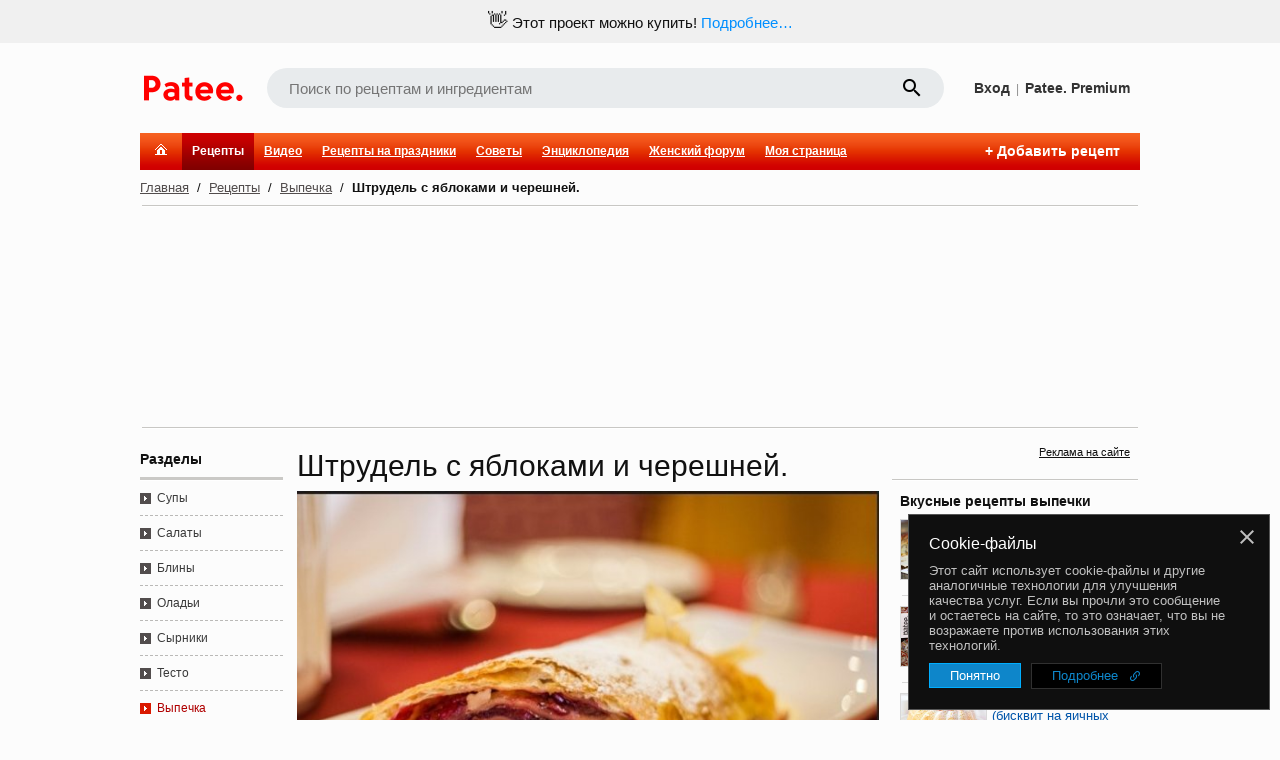

--- FILE ---
content_type: text/html; charset=utf-8
request_url: https://www.google.com/recaptcha/enterprise/anchor?ar=1&k=6LckmIUaAAAAACLx0ROb2PcgPDHPaHoHgHzCjbnB&co=aHR0cHM6Ly93d3cucGF0ZWUucnU6NDQz&hl=en&v=7gg7H51Q-naNfhmCP3_R47ho&size=invisible&anchor-ms=20000&execute-ms=30000&cb=tsj9wnt10c1y
body_size: 48399
content:
<!DOCTYPE HTML><html dir="ltr" lang="en"><head><meta http-equiv="Content-Type" content="text/html; charset=UTF-8">
<meta http-equiv="X-UA-Compatible" content="IE=edge">
<title>reCAPTCHA</title>
<style type="text/css">
/* cyrillic-ext */
@font-face {
  font-family: 'Roboto';
  font-style: normal;
  font-weight: 400;
  font-stretch: 100%;
  src: url(//fonts.gstatic.com/s/roboto/v48/KFO7CnqEu92Fr1ME7kSn66aGLdTylUAMa3GUBHMdazTgWw.woff2) format('woff2');
  unicode-range: U+0460-052F, U+1C80-1C8A, U+20B4, U+2DE0-2DFF, U+A640-A69F, U+FE2E-FE2F;
}
/* cyrillic */
@font-face {
  font-family: 'Roboto';
  font-style: normal;
  font-weight: 400;
  font-stretch: 100%;
  src: url(//fonts.gstatic.com/s/roboto/v48/KFO7CnqEu92Fr1ME7kSn66aGLdTylUAMa3iUBHMdazTgWw.woff2) format('woff2');
  unicode-range: U+0301, U+0400-045F, U+0490-0491, U+04B0-04B1, U+2116;
}
/* greek-ext */
@font-face {
  font-family: 'Roboto';
  font-style: normal;
  font-weight: 400;
  font-stretch: 100%;
  src: url(//fonts.gstatic.com/s/roboto/v48/KFO7CnqEu92Fr1ME7kSn66aGLdTylUAMa3CUBHMdazTgWw.woff2) format('woff2');
  unicode-range: U+1F00-1FFF;
}
/* greek */
@font-face {
  font-family: 'Roboto';
  font-style: normal;
  font-weight: 400;
  font-stretch: 100%;
  src: url(//fonts.gstatic.com/s/roboto/v48/KFO7CnqEu92Fr1ME7kSn66aGLdTylUAMa3-UBHMdazTgWw.woff2) format('woff2');
  unicode-range: U+0370-0377, U+037A-037F, U+0384-038A, U+038C, U+038E-03A1, U+03A3-03FF;
}
/* math */
@font-face {
  font-family: 'Roboto';
  font-style: normal;
  font-weight: 400;
  font-stretch: 100%;
  src: url(//fonts.gstatic.com/s/roboto/v48/KFO7CnqEu92Fr1ME7kSn66aGLdTylUAMawCUBHMdazTgWw.woff2) format('woff2');
  unicode-range: U+0302-0303, U+0305, U+0307-0308, U+0310, U+0312, U+0315, U+031A, U+0326-0327, U+032C, U+032F-0330, U+0332-0333, U+0338, U+033A, U+0346, U+034D, U+0391-03A1, U+03A3-03A9, U+03B1-03C9, U+03D1, U+03D5-03D6, U+03F0-03F1, U+03F4-03F5, U+2016-2017, U+2034-2038, U+203C, U+2040, U+2043, U+2047, U+2050, U+2057, U+205F, U+2070-2071, U+2074-208E, U+2090-209C, U+20D0-20DC, U+20E1, U+20E5-20EF, U+2100-2112, U+2114-2115, U+2117-2121, U+2123-214F, U+2190, U+2192, U+2194-21AE, U+21B0-21E5, U+21F1-21F2, U+21F4-2211, U+2213-2214, U+2216-22FF, U+2308-230B, U+2310, U+2319, U+231C-2321, U+2336-237A, U+237C, U+2395, U+239B-23B7, U+23D0, U+23DC-23E1, U+2474-2475, U+25AF, U+25B3, U+25B7, U+25BD, U+25C1, U+25CA, U+25CC, U+25FB, U+266D-266F, U+27C0-27FF, U+2900-2AFF, U+2B0E-2B11, U+2B30-2B4C, U+2BFE, U+3030, U+FF5B, U+FF5D, U+1D400-1D7FF, U+1EE00-1EEFF;
}
/* symbols */
@font-face {
  font-family: 'Roboto';
  font-style: normal;
  font-weight: 400;
  font-stretch: 100%;
  src: url(//fonts.gstatic.com/s/roboto/v48/KFO7CnqEu92Fr1ME7kSn66aGLdTylUAMaxKUBHMdazTgWw.woff2) format('woff2');
  unicode-range: U+0001-000C, U+000E-001F, U+007F-009F, U+20DD-20E0, U+20E2-20E4, U+2150-218F, U+2190, U+2192, U+2194-2199, U+21AF, U+21E6-21F0, U+21F3, U+2218-2219, U+2299, U+22C4-22C6, U+2300-243F, U+2440-244A, U+2460-24FF, U+25A0-27BF, U+2800-28FF, U+2921-2922, U+2981, U+29BF, U+29EB, U+2B00-2BFF, U+4DC0-4DFF, U+FFF9-FFFB, U+10140-1018E, U+10190-1019C, U+101A0, U+101D0-101FD, U+102E0-102FB, U+10E60-10E7E, U+1D2C0-1D2D3, U+1D2E0-1D37F, U+1F000-1F0FF, U+1F100-1F1AD, U+1F1E6-1F1FF, U+1F30D-1F30F, U+1F315, U+1F31C, U+1F31E, U+1F320-1F32C, U+1F336, U+1F378, U+1F37D, U+1F382, U+1F393-1F39F, U+1F3A7-1F3A8, U+1F3AC-1F3AF, U+1F3C2, U+1F3C4-1F3C6, U+1F3CA-1F3CE, U+1F3D4-1F3E0, U+1F3ED, U+1F3F1-1F3F3, U+1F3F5-1F3F7, U+1F408, U+1F415, U+1F41F, U+1F426, U+1F43F, U+1F441-1F442, U+1F444, U+1F446-1F449, U+1F44C-1F44E, U+1F453, U+1F46A, U+1F47D, U+1F4A3, U+1F4B0, U+1F4B3, U+1F4B9, U+1F4BB, U+1F4BF, U+1F4C8-1F4CB, U+1F4D6, U+1F4DA, U+1F4DF, U+1F4E3-1F4E6, U+1F4EA-1F4ED, U+1F4F7, U+1F4F9-1F4FB, U+1F4FD-1F4FE, U+1F503, U+1F507-1F50B, U+1F50D, U+1F512-1F513, U+1F53E-1F54A, U+1F54F-1F5FA, U+1F610, U+1F650-1F67F, U+1F687, U+1F68D, U+1F691, U+1F694, U+1F698, U+1F6AD, U+1F6B2, U+1F6B9-1F6BA, U+1F6BC, U+1F6C6-1F6CF, U+1F6D3-1F6D7, U+1F6E0-1F6EA, U+1F6F0-1F6F3, U+1F6F7-1F6FC, U+1F700-1F7FF, U+1F800-1F80B, U+1F810-1F847, U+1F850-1F859, U+1F860-1F887, U+1F890-1F8AD, U+1F8B0-1F8BB, U+1F8C0-1F8C1, U+1F900-1F90B, U+1F93B, U+1F946, U+1F984, U+1F996, U+1F9E9, U+1FA00-1FA6F, U+1FA70-1FA7C, U+1FA80-1FA89, U+1FA8F-1FAC6, U+1FACE-1FADC, U+1FADF-1FAE9, U+1FAF0-1FAF8, U+1FB00-1FBFF;
}
/* vietnamese */
@font-face {
  font-family: 'Roboto';
  font-style: normal;
  font-weight: 400;
  font-stretch: 100%;
  src: url(//fonts.gstatic.com/s/roboto/v48/KFO7CnqEu92Fr1ME7kSn66aGLdTylUAMa3OUBHMdazTgWw.woff2) format('woff2');
  unicode-range: U+0102-0103, U+0110-0111, U+0128-0129, U+0168-0169, U+01A0-01A1, U+01AF-01B0, U+0300-0301, U+0303-0304, U+0308-0309, U+0323, U+0329, U+1EA0-1EF9, U+20AB;
}
/* latin-ext */
@font-face {
  font-family: 'Roboto';
  font-style: normal;
  font-weight: 400;
  font-stretch: 100%;
  src: url(//fonts.gstatic.com/s/roboto/v48/KFO7CnqEu92Fr1ME7kSn66aGLdTylUAMa3KUBHMdazTgWw.woff2) format('woff2');
  unicode-range: U+0100-02BA, U+02BD-02C5, U+02C7-02CC, U+02CE-02D7, U+02DD-02FF, U+0304, U+0308, U+0329, U+1D00-1DBF, U+1E00-1E9F, U+1EF2-1EFF, U+2020, U+20A0-20AB, U+20AD-20C0, U+2113, U+2C60-2C7F, U+A720-A7FF;
}
/* latin */
@font-face {
  font-family: 'Roboto';
  font-style: normal;
  font-weight: 400;
  font-stretch: 100%;
  src: url(//fonts.gstatic.com/s/roboto/v48/KFO7CnqEu92Fr1ME7kSn66aGLdTylUAMa3yUBHMdazQ.woff2) format('woff2');
  unicode-range: U+0000-00FF, U+0131, U+0152-0153, U+02BB-02BC, U+02C6, U+02DA, U+02DC, U+0304, U+0308, U+0329, U+2000-206F, U+20AC, U+2122, U+2191, U+2193, U+2212, U+2215, U+FEFF, U+FFFD;
}
/* cyrillic-ext */
@font-face {
  font-family: 'Roboto';
  font-style: normal;
  font-weight: 500;
  font-stretch: 100%;
  src: url(//fonts.gstatic.com/s/roboto/v48/KFO7CnqEu92Fr1ME7kSn66aGLdTylUAMa3GUBHMdazTgWw.woff2) format('woff2');
  unicode-range: U+0460-052F, U+1C80-1C8A, U+20B4, U+2DE0-2DFF, U+A640-A69F, U+FE2E-FE2F;
}
/* cyrillic */
@font-face {
  font-family: 'Roboto';
  font-style: normal;
  font-weight: 500;
  font-stretch: 100%;
  src: url(//fonts.gstatic.com/s/roboto/v48/KFO7CnqEu92Fr1ME7kSn66aGLdTylUAMa3iUBHMdazTgWw.woff2) format('woff2');
  unicode-range: U+0301, U+0400-045F, U+0490-0491, U+04B0-04B1, U+2116;
}
/* greek-ext */
@font-face {
  font-family: 'Roboto';
  font-style: normal;
  font-weight: 500;
  font-stretch: 100%;
  src: url(//fonts.gstatic.com/s/roboto/v48/KFO7CnqEu92Fr1ME7kSn66aGLdTylUAMa3CUBHMdazTgWw.woff2) format('woff2');
  unicode-range: U+1F00-1FFF;
}
/* greek */
@font-face {
  font-family: 'Roboto';
  font-style: normal;
  font-weight: 500;
  font-stretch: 100%;
  src: url(//fonts.gstatic.com/s/roboto/v48/KFO7CnqEu92Fr1ME7kSn66aGLdTylUAMa3-UBHMdazTgWw.woff2) format('woff2');
  unicode-range: U+0370-0377, U+037A-037F, U+0384-038A, U+038C, U+038E-03A1, U+03A3-03FF;
}
/* math */
@font-face {
  font-family: 'Roboto';
  font-style: normal;
  font-weight: 500;
  font-stretch: 100%;
  src: url(//fonts.gstatic.com/s/roboto/v48/KFO7CnqEu92Fr1ME7kSn66aGLdTylUAMawCUBHMdazTgWw.woff2) format('woff2');
  unicode-range: U+0302-0303, U+0305, U+0307-0308, U+0310, U+0312, U+0315, U+031A, U+0326-0327, U+032C, U+032F-0330, U+0332-0333, U+0338, U+033A, U+0346, U+034D, U+0391-03A1, U+03A3-03A9, U+03B1-03C9, U+03D1, U+03D5-03D6, U+03F0-03F1, U+03F4-03F5, U+2016-2017, U+2034-2038, U+203C, U+2040, U+2043, U+2047, U+2050, U+2057, U+205F, U+2070-2071, U+2074-208E, U+2090-209C, U+20D0-20DC, U+20E1, U+20E5-20EF, U+2100-2112, U+2114-2115, U+2117-2121, U+2123-214F, U+2190, U+2192, U+2194-21AE, U+21B0-21E5, U+21F1-21F2, U+21F4-2211, U+2213-2214, U+2216-22FF, U+2308-230B, U+2310, U+2319, U+231C-2321, U+2336-237A, U+237C, U+2395, U+239B-23B7, U+23D0, U+23DC-23E1, U+2474-2475, U+25AF, U+25B3, U+25B7, U+25BD, U+25C1, U+25CA, U+25CC, U+25FB, U+266D-266F, U+27C0-27FF, U+2900-2AFF, U+2B0E-2B11, U+2B30-2B4C, U+2BFE, U+3030, U+FF5B, U+FF5D, U+1D400-1D7FF, U+1EE00-1EEFF;
}
/* symbols */
@font-face {
  font-family: 'Roboto';
  font-style: normal;
  font-weight: 500;
  font-stretch: 100%;
  src: url(//fonts.gstatic.com/s/roboto/v48/KFO7CnqEu92Fr1ME7kSn66aGLdTylUAMaxKUBHMdazTgWw.woff2) format('woff2');
  unicode-range: U+0001-000C, U+000E-001F, U+007F-009F, U+20DD-20E0, U+20E2-20E4, U+2150-218F, U+2190, U+2192, U+2194-2199, U+21AF, U+21E6-21F0, U+21F3, U+2218-2219, U+2299, U+22C4-22C6, U+2300-243F, U+2440-244A, U+2460-24FF, U+25A0-27BF, U+2800-28FF, U+2921-2922, U+2981, U+29BF, U+29EB, U+2B00-2BFF, U+4DC0-4DFF, U+FFF9-FFFB, U+10140-1018E, U+10190-1019C, U+101A0, U+101D0-101FD, U+102E0-102FB, U+10E60-10E7E, U+1D2C0-1D2D3, U+1D2E0-1D37F, U+1F000-1F0FF, U+1F100-1F1AD, U+1F1E6-1F1FF, U+1F30D-1F30F, U+1F315, U+1F31C, U+1F31E, U+1F320-1F32C, U+1F336, U+1F378, U+1F37D, U+1F382, U+1F393-1F39F, U+1F3A7-1F3A8, U+1F3AC-1F3AF, U+1F3C2, U+1F3C4-1F3C6, U+1F3CA-1F3CE, U+1F3D4-1F3E0, U+1F3ED, U+1F3F1-1F3F3, U+1F3F5-1F3F7, U+1F408, U+1F415, U+1F41F, U+1F426, U+1F43F, U+1F441-1F442, U+1F444, U+1F446-1F449, U+1F44C-1F44E, U+1F453, U+1F46A, U+1F47D, U+1F4A3, U+1F4B0, U+1F4B3, U+1F4B9, U+1F4BB, U+1F4BF, U+1F4C8-1F4CB, U+1F4D6, U+1F4DA, U+1F4DF, U+1F4E3-1F4E6, U+1F4EA-1F4ED, U+1F4F7, U+1F4F9-1F4FB, U+1F4FD-1F4FE, U+1F503, U+1F507-1F50B, U+1F50D, U+1F512-1F513, U+1F53E-1F54A, U+1F54F-1F5FA, U+1F610, U+1F650-1F67F, U+1F687, U+1F68D, U+1F691, U+1F694, U+1F698, U+1F6AD, U+1F6B2, U+1F6B9-1F6BA, U+1F6BC, U+1F6C6-1F6CF, U+1F6D3-1F6D7, U+1F6E0-1F6EA, U+1F6F0-1F6F3, U+1F6F7-1F6FC, U+1F700-1F7FF, U+1F800-1F80B, U+1F810-1F847, U+1F850-1F859, U+1F860-1F887, U+1F890-1F8AD, U+1F8B0-1F8BB, U+1F8C0-1F8C1, U+1F900-1F90B, U+1F93B, U+1F946, U+1F984, U+1F996, U+1F9E9, U+1FA00-1FA6F, U+1FA70-1FA7C, U+1FA80-1FA89, U+1FA8F-1FAC6, U+1FACE-1FADC, U+1FADF-1FAE9, U+1FAF0-1FAF8, U+1FB00-1FBFF;
}
/* vietnamese */
@font-face {
  font-family: 'Roboto';
  font-style: normal;
  font-weight: 500;
  font-stretch: 100%;
  src: url(//fonts.gstatic.com/s/roboto/v48/KFO7CnqEu92Fr1ME7kSn66aGLdTylUAMa3OUBHMdazTgWw.woff2) format('woff2');
  unicode-range: U+0102-0103, U+0110-0111, U+0128-0129, U+0168-0169, U+01A0-01A1, U+01AF-01B0, U+0300-0301, U+0303-0304, U+0308-0309, U+0323, U+0329, U+1EA0-1EF9, U+20AB;
}
/* latin-ext */
@font-face {
  font-family: 'Roboto';
  font-style: normal;
  font-weight: 500;
  font-stretch: 100%;
  src: url(//fonts.gstatic.com/s/roboto/v48/KFO7CnqEu92Fr1ME7kSn66aGLdTylUAMa3KUBHMdazTgWw.woff2) format('woff2');
  unicode-range: U+0100-02BA, U+02BD-02C5, U+02C7-02CC, U+02CE-02D7, U+02DD-02FF, U+0304, U+0308, U+0329, U+1D00-1DBF, U+1E00-1E9F, U+1EF2-1EFF, U+2020, U+20A0-20AB, U+20AD-20C0, U+2113, U+2C60-2C7F, U+A720-A7FF;
}
/* latin */
@font-face {
  font-family: 'Roboto';
  font-style: normal;
  font-weight: 500;
  font-stretch: 100%;
  src: url(//fonts.gstatic.com/s/roboto/v48/KFO7CnqEu92Fr1ME7kSn66aGLdTylUAMa3yUBHMdazQ.woff2) format('woff2');
  unicode-range: U+0000-00FF, U+0131, U+0152-0153, U+02BB-02BC, U+02C6, U+02DA, U+02DC, U+0304, U+0308, U+0329, U+2000-206F, U+20AC, U+2122, U+2191, U+2193, U+2212, U+2215, U+FEFF, U+FFFD;
}
/* cyrillic-ext */
@font-face {
  font-family: 'Roboto';
  font-style: normal;
  font-weight: 900;
  font-stretch: 100%;
  src: url(//fonts.gstatic.com/s/roboto/v48/KFO7CnqEu92Fr1ME7kSn66aGLdTylUAMa3GUBHMdazTgWw.woff2) format('woff2');
  unicode-range: U+0460-052F, U+1C80-1C8A, U+20B4, U+2DE0-2DFF, U+A640-A69F, U+FE2E-FE2F;
}
/* cyrillic */
@font-face {
  font-family: 'Roboto';
  font-style: normal;
  font-weight: 900;
  font-stretch: 100%;
  src: url(//fonts.gstatic.com/s/roboto/v48/KFO7CnqEu92Fr1ME7kSn66aGLdTylUAMa3iUBHMdazTgWw.woff2) format('woff2');
  unicode-range: U+0301, U+0400-045F, U+0490-0491, U+04B0-04B1, U+2116;
}
/* greek-ext */
@font-face {
  font-family: 'Roboto';
  font-style: normal;
  font-weight: 900;
  font-stretch: 100%;
  src: url(//fonts.gstatic.com/s/roboto/v48/KFO7CnqEu92Fr1ME7kSn66aGLdTylUAMa3CUBHMdazTgWw.woff2) format('woff2');
  unicode-range: U+1F00-1FFF;
}
/* greek */
@font-face {
  font-family: 'Roboto';
  font-style: normal;
  font-weight: 900;
  font-stretch: 100%;
  src: url(//fonts.gstatic.com/s/roboto/v48/KFO7CnqEu92Fr1ME7kSn66aGLdTylUAMa3-UBHMdazTgWw.woff2) format('woff2');
  unicode-range: U+0370-0377, U+037A-037F, U+0384-038A, U+038C, U+038E-03A1, U+03A3-03FF;
}
/* math */
@font-face {
  font-family: 'Roboto';
  font-style: normal;
  font-weight: 900;
  font-stretch: 100%;
  src: url(//fonts.gstatic.com/s/roboto/v48/KFO7CnqEu92Fr1ME7kSn66aGLdTylUAMawCUBHMdazTgWw.woff2) format('woff2');
  unicode-range: U+0302-0303, U+0305, U+0307-0308, U+0310, U+0312, U+0315, U+031A, U+0326-0327, U+032C, U+032F-0330, U+0332-0333, U+0338, U+033A, U+0346, U+034D, U+0391-03A1, U+03A3-03A9, U+03B1-03C9, U+03D1, U+03D5-03D6, U+03F0-03F1, U+03F4-03F5, U+2016-2017, U+2034-2038, U+203C, U+2040, U+2043, U+2047, U+2050, U+2057, U+205F, U+2070-2071, U+2074-208E, U+2090-209C, U+20D0-20DC, U+20E1, U+20E5-20EF, U+2100-2112, U+2114-2115, U+2117-2121, U+2123-214F, U+2190, U+2192, U+2194-21AE, U+21B0-21E5, U+21F1-21F2, U+21F4-2211, U+2213-2214, U+2216-22FF, U+2308-230B, U+2310, U+2319, U+231C-2321, U+2336-237A, U+237C, U+2395, U+239B-23B7, U+23D0, U+23DC-23E1, U+2474-2475, U+25AF, U+25B3, U+25B7, U+25BD, U+25C1, U+25CA, U+25CC, U+25FB, U+266D-266F, U+27C0-27FF, U+2900-2AFF, U+2B0E-2B11, U+2B30-2B4C, U+2BFE, U+3030, U+FF5B, U+FF5D, U+1D400-1D7FF, U+1EE00-1EEFF;
}
/* symbols */
@font-face {
  font-family: 'Roboto';
  font-style: normal;
  font-weight: 900;
  font-stretch: 100%;
  src: url(//fonts.gstatic.com/s/roboto/v48/KFO7CnqEu92Fr1ME7kSn66aGLdTylUAMaxKUBHMdazTgWw.woff2) format('woff2');
  unicode-range: U+0001-000C, U+000E-001F, U+007F-009F, U+20DD-20E0, U+20E2-20E4, U+2150-218F, U+2190, U+2192, U+2194-2199, U+21AF, U+21E6-21F0, U+21F3, U+2218-2219, U+2299, U+22C4-22C6, U+2300-243F, U+2440-244A, U+2460-24FF, U+25A0-27BF, U+2800-28FF, U+2921-2922, U+2981, U+29BF, U+29EB, U+2B00-2BFF, U+4DC0-4DFF, U+FFF9-FFFB, U+10140-1018E, U+10190-1019C, U+101A0, U+101D0-101FD, U+102E0-102FB, U+10E60-10E7E, U+1D2C0-1D2D3, U+1D2E0-1D37F, U+1F000-1F0FF, U+1F100-1F1AD, U+1F1E6-1F1FF, U+1F30D-1F30F, U+1F315, U+1F31C, U+1F31E, U+1F320-1F32C, U+1F336, U+1F378, U+1F37D, U+1F382, U+1F393-1F39F, U+1F3A7-1F3A8, U+1F3AC-1F3AF, U+1F3C2, U+1F3C4-1F3C6, U+1F3CA-1F3CE, U+1F3D4-1F3E0, U+1F3ED, U+1F3F1-1F3F3, U+1F3F5-1F3F7, U+1F408, U+1F415, U+1F41F, U+1F426, U+1F43F, U+1F441-1F442, U+1F444, U+1F446-1F449, U+1F44C-1F44E, U+1F453, U+1F46A, U+1F47D, U+1F4A3, U+1F4B0, U+1F4B3, U+1F4B9, U+1F4BB, U+1F4BF, U+1F4C8-1F4CB, U+1F4D6, U+1F4DA, U+1F4DF, U+1F4E3-1F4E6, U+1F4EA-1F4ED, U+1F4F7, U+1F4F9-1F4FB, U+1F4FD-1F4FE, U+1F503, U+1F507-1F50B, U+1F50D, U+1F512-1F513, U+1F53E-1F54A, U+1F54F-1F5FA, U+1F610, U+1F650-1F67F, U+1F687, U+1F68D, U+1F691, U+1F694, U+1F698, U+1F6AD, U+1F6B2, U+1F6B9-1F6BA, U+1F6BC, U+1F6C6-1F6CF, U+1F6D3-1F6D7, U+1F6E0-1F6EA, U+1F6F0-1F6F3, U+1F6F7-1F6FC, U+1F700-1F7FF, U+1F800-1F80B, U+1F810-1F847, U+1F850-1F859, U+1F860-1F887, U+1F890-1F8AD, U+1F8B0-1F8BB, U+1F8C0-1F8C1, U+1F900-1F90B, U+1F93B, U+1F946, U+1F984, U+1F996, U+1F9E9, U+1FA00-1FA6F, U+1FA70-1FA7C, U+1FA80-1FA89, U+1FA8F-1FAC6, U+1FACE-1FADC, U+1FADF-1FAE9, U+1FAF0-1FAF8, U+1FB00-1FBFF;
}
/* vietnamese */
@font-face {
  font-family: 'Roboto';
  font-style: normal;
  font-weight: 900;
  font-stretch: 100%;
  src: url(//fonts.gstatic.com/s/roboto/v48/KFO7CnqEu92Fr1ME7kSn66aGLdTylUAMa3OUBHMdazTgWw.woff2) format('woff2');
  unicode-range: U+0102-0103, U+0110-0111, U+0128-0129, U+0168-0169, U+01A0-01A1, U+01AF-01B0, U+0300-0301, U+0303-0304, U+0308-0309, U+0323, U+0329, U+1EA0-1EF9, U+20AB;
}
/* latin-ext */
@font-face {
  font-family: 'Roboto';
  font-style: normal;
  font-weight: 900;
  font-stretch: 100%;
  src: url(//fonts.gstatic.com/s/roboto/v48/KFO7CnqEu92Fr1ME7kSn66aGLdTylUAMa3KUBHMdazTgWw.woff2) format('woff2');
  unicode-range: U+0100-02BA, U+02BD-02C5, U+02C7-02CC, U+02CE-02D7, U+02DD-02FF, U+0304, U+0308, U+0329, U+1D00-1DBF, U+1E00-1E9F, U+1EF2-1EFF, U+2020, U+20A0-20AB, U+20AD-20C0, U+2113, U+2C60-2C7F, U+A720-A7FF;
}
/* latin */
@font-face {
  font-family: 'Roboto';
  font-style: normal;
  font-weight: 900;
  font-stretch: 100%;
  src: url(//fonts.gstatic.com/s/roboto/v48/KFO7CnqEu92Fr1ME7kSn66aGLdTylUAMa3yUBHMdazQ.woff2) format('woff2');
  unicode-range: U+0000-00FF, U+0131, U+0152-0153, U+02BB-02BC, U+02C6, U+02DA, U+02DC, U+0304, U+0308, U+0329, U+2000-206F, U+20AC, U+2122, U+2191, U+2193, U+2212, U+2215, U+FEFF, U+FFFD;
}

</style>
<link rel="stylesheet" type="text/css" href="https://www.gstatic.com/recaptcha/releases/7gg7H51Q-naNfhmCP3_R47ho/styles__ltr.css">
<script nonce="yvyybJwJsFsNkbQdEYozOg" type="text/javascript">window['__recaptcha_api'] = 'https://www.google.com/recaptcha/enterprise/';</script>
<script type="text/javascript" src="https://www.gstatic.com/recaptcha/releases/7gg7H51Q-naNfhmCP3_R47ho/recaptcha__en.js" nonce="yvyybJwJsFsNkbQdEYozOg">
      
    </script></head>
<body><div id="rc-anchor-alert" class="rc-anchor-alert"></div>
<input type="hidden" id="recaptcha-token" value="[base64]">
<script type="text/javascript" nonce="yvyybJwJsFsNkbQdEYozOg">
      recaptcha.anchor.Main.init("[\x22ainput\x22,[\x22bgdata\x22,\x22\x22,\[base64]/[base64]/[base64]/[base64]/[base64]/[base64]/[base64]/[base64]/[base64]/[base64]\\u003d\x22,\[base64]\x22,\[base64]/DnUpFw4jCv8KfeWVFwprCmMKow5F1w4N9w7RQasOnwqzCjTzDmlfCkkVdw6TDokrDl8KtwrkEwrk/[base64]/CmzLCnQdmAMKDGUV2MzIuwpp6a8OMw6cYYcK/Yy4oamLDsTzClMKyFy3CrAQiLcKrJVHDgcOdJU7Dq8OJQcOwABguw5bDisOidQrCgMOqf2HDl1s1wpdLwrpjwr4+wp4jwp0le3zDsXPDuMODOScIMCXCgMKowrkHJUPCvcOcQB3CuRfDocKOI8K1GcK0CMO0w5NUwqvDm0zCkhzDkhg/[base64]/woDDtE3CmcOOEGrDuRLCuQPCkGpIYmcqXzklw5RiA8KdXcO7w45hZG/Co8O3w6vDkRXCkcO4UQtyMynDr8KvwooKw7QMwqDDtml1ZcK6HcKTeWnCvEcKwpbDnsOPwp81wrdLQMOXw55Kw459wrQzdMKcw47DjsKmAMOaJUTCpB1Mwo3CrCbDssKdw40fNsKQw6PCtyQfMFzDgx5gP2DDjVVbw6/CiMOhw556QBk/KMO/wqrDm8Ogf8K1w696wpZ2R8O0wopQZcKeM2ZgBm9DwqLCn8OywpbCmsOgLywEwoEeesOHRTXCjUDClcK0w4gPI0oWwq1lw5wuH8OMMsOjw5g2QShPdA3CpsO/bsOrUMKNOMO0w6cOwrgEwp7CuMKww4AJF17CpcKnw6c/G0DDjsOsw4jCs8ORw4Jrwod9QXXDoSHCkRPCp8Oyw73CuysmWMK0wpbDkXlQdxDDhClxwpVQPsKyandpRF3Dg01Fw6ttwp/DmDjDnGYtwoFSBk3CmVTCtcO5wq12ZWXDvMOYw7rCo8Kow4k0QsOKSAfDoMOmMThLw5Y/[base64]/DqMOmalrDlj7CpFJNw7syfi/DgsKKw40sEcOTw67DlXLCsEvCgxhqUsOWdcO4LcOIBSgyBWRWwoAkwo/[base64]/[base64]/Ch3TDqTx7aMKWwovCkMOZw53CkCI6w4bDlsOXbAvCvsOUw4jCkMO2eBQ3wozCtEgsH1kXw7rDrMOXwpTCkGNPNm7DiUbDu8K7JcOeFDp9wrDDtMOgIsONw4h7w54+w5bCh33DrXgzAF3CgsKcKsOvwoMsw7LDg0bDsWEUw7TCmnbCkcOuBnFtEzZaQH7DoUd/wr7Dl2PDl8Ogw5TDpErDqsKneMOVwqLCqcOIZ8OmLwLCqHcOIsKyYEbDmMK1VcKaH8Orw4nCoMK9w49SwprDphbCkHYmJilkfFfDlH/DiMO8YsOkw53CosKVwr3CscO2wpVDV19JLxkvdiMCecOpwoDChxLDmko/wqVVw6jDssKZw4Uyw4HCnMKkcVQ7w4U+bsKPRSXDicOrGsKXST1PwqjDmgLDksK/TGc+FMOIwq/DuT4NwpnDssOCw4BVw67CpQZnSMKWScOHF1HDi8KvQhRfwp4occO3BnXDn1d6wqEfw64uwql2Zx/ClhTCs3bDtwrDhWnDp8OhJgteRjMcwo/DkGppw7bCtMOqwqM2wrnDr8K8In4ywrFlwqsOI8KqKHnDl1vDuMKYOXQILhHCkMK1cH/CqTFGwpw8w6AqDjcdBkXCkcKhRVnCvcKNSMK1N8KlwqlTV8KTUl84w7nDrmnDo1wAw74iUS1gw45HwovDiXrDkSEYCWZ2w7zDhcKow68iwpEFH8KgwpsPwpHClcO0w5vDtw3CjMOGw6rDuUcmPi/[base64]/[base64]/CpmjDmy5AMk7DkA7DtsKAw4dEwoPDnADCoBIWwr3Cs8Oew6bDswACwpXCunnClcK7Z8Krw7LDocK+wqLDhkonwoxFwpXCu8OyH8Oawq/CryM5NgBoQ8OqwohkewMswq1wb8KWw4/CvsOUGQvDm8KfWMKJfcKJGVZwwoXCqcKpVynCisKQNH/CksK6esKbwoQ/OQLChMKmw5fDkMOfQcOvwr8Yw5FKHwgTGX5gw47CnsOmRnJDSMO0w7XClMOOwrFhwovDnkdpe8KYw5RkazjCv8Kpwr/Dpy3DpSHDocKiw7wVdVl5w5YAw5vCjsKww7lQw4/Dqh43woHDnsOPJEAowphpw6obw4Mmwr1wIcOiw4h4eXY/[base64]/wpYKw6piwo7Cj8O8Z8KMdCPCpMK5wqYdw5kVw5J9w55lw5cBwrVCw7wDIU9aw6V4W2UJAgjCrmEzwoHDl8K4w5HChsK1YsOhGMOhw4BkwoBFVWTCmjkTEU0Bwo3CoRAcw73Dn8Kww6I1Uj9wwrjCjMKVX1/ChcKiB8KZaArDj2cKCzjDg8O5TXh7JsKdK2vCqcKJdcKKZhHDsjUMwozDt8K4QsOrwozCl1TDqcKsFULCikcEwqVEwrgbwp1AfcOkPXAxdykZw5IiKS/DtMKBcsKEwrDDmcOxwrdtBCHDt1XDr0VeRQ7CqcOqasKqw60YQMK1P8KvSsKcwrszViMLWjbCocK6w78YwpXCnsKgwoIAwo9bw4gYB8Kbw7xjecKxwp9mIjDDmURICBzDqFDDijd/[base64]/wps8aMK4EMOIYix9wpthIMOGCi4rw6p4w5zDn8O2KsOAYlrCuSjDkwzCskjDncKRwrfDocO/[base64]/[base64]/[base64]/CgRvCtHpbwpQiwoLCssOBUMKJwoU1w5RQTcOuw7t7wpYMw6XDlnjCm8KGw78EDwRPwplwJSnClnjDp1VACwBnw7pVOG5CwoUPIcO+U8KSwqnDtXDDuMKdwobDrcKXwrxneBvCqUBwwqIzPcO+wq/DqHQ5K2HCmMKkH8KzN04NwpzCthXCgXdAwq1owq7Cm8O/ZztsY3IMbMOVcMK6dsK5w6HCmMOEwog1wrUedWjCpcOFAgZBwqPDj8Kqb3cJWcKRUy/CjVobwoYPGMOfw5AnwqJyf1gwDRIgw4pUNcOMw7rCtAM3SGXCvMKkbh/Ci8O1w5pONzZ2HHbDo0HCs8OGw6HDjMOXCsOLw6JVwrnCt8K7fsOLYMONXnNqw58NJMO9wpd+w7bCh1TCvcOZCMKUwqPDgWnDuWXCk8KgbGAWwrsfcgTCt17DgDzCkcK2CRlmwp3Dun3CsMOYw7vDncKcLSRTesOGwo/DnQPDrMKPN1ZZw6UEwoDDml/DuDBvE8O/[base64]/ccObwpbDkcKkw6jClcOcUXkGL3zCpzVyEsO5wrzDhGjClALDjkfCl8OTwo93OgXDii7DrsKFasKZw60ow6JRw7LCoMOCw5ldXh/DkBdUcH4Jw5LCgMOkAMOxwqXChRh7wpNVNSfDnsOWTsOEAsK4RMKWw7/CgGlww6TCusKUwpV3worCu2XDm8K1KsOWw6pwwpDCtwvCnVh3QxfDmMKnw6ZNdm3Ck0nDrcKbVmnDtQgWEnTDnh/DlcOTw7IWRHdvVcO3w4vCm1xfwqDCqMKkw6sUwpFRw6Mkwrw0H8K9wpXCucKEw7ULGSJVfcKqKnjCk8KwIMKZw5kWwpNRw69mGlx/w6HDssOvw7/Dsw0ow519wp1iw60FwrvCiWvCuyTDvcKSTCHCjsOsb3fCv8KCaG/CrcOqY3pqV1lIwpDDvT8ywop6w6lNw74pw65EdS3DjjkoSMKHwrrCjMOPc8OqWRjDowIRwr0rw4nCscOINBhuw4rDscOrN2PDkcKTw6PCjmLDjMKXwrVTMsOEw6FMIDrDuMKww4TCix3Cl3HDo8OYKlPCu8OyZSfDvMKzw4MWwp/CoA8FwrXCmVjCoxTChsOewqHDuUIjwrjDo8KSwpjDtErCkMKTw6nDqcORfMKyPAoUHcKZd0lAAAYHw4Nzw6DDmgTCu17DocObCSrDgxDDgMOAA8O+worDo8KswrJRw6HDl37Ckk4JRWYZwq7Dqh3DkcOtw47DrMKLd8OswqZOOh5/woQpH2d3DT9OQcOwPzbDvMKWZhcBwoIRw5nDocKJTsKaRiHCjGVlwrFUJFrCsiM/VMOYw7TCknnCogRwYMO5LwNbwprCkFEgw4ZpVMKYwq3DnMK3OMO6wp/DhBbDiEZmw4tTwp7DscOzw65EH8KJw5jDicKqw4M3OcO0bcO4NEbCsTzCrsObw5tqSMKLMMK3w7MaCsKHw5DCqVItw6PDjyLDgAREHyFKwrN1ZMKmw7fCvFXDj8K/wr7DkhIgXMOcQcKkTHHDpzHCpR8wHH/DnFZhK8OcCArDmMOpwrtpOwrCpU/Dj3LCusOxL8KIJ8Kow4HDu8OewoAFHkEvwpPCp8OeecO/IUU/[base64]/w7xFWTEPWsO7w63CknXDsXbCu8KHIcOCwpDDlmPCo8OlesKCw4oWQSx/TMKYwrZscEzDv8OyE8ODw4nDrnFuRGTDvmQbwoxYwq/DnSrCi2cRw6PDjMOjwpQnwrPDolsVKMKofl9IwrNBM8KAcB3CssKATwnDm3liwrJkF8O6PcOQw4s/bcKqa3vDt3ZbwpAxwp9IWihgWsKab8K+wpUSYcKqZ8K4OwAgw7fDiTbDtsOMwrUVDDgyRkAhw7zDssKrw4fCh8KuED/DmkFlLsKPw6IQI8O0w4nCrkomwqHCk8ORGDBswoMgecOOKcKVwrRcEXbDl2tcN8KqOg7DgcKBIcKGBHnDm3fCssOIUhJNw4ZSwrPCrQ/CtxDCqhTCmMKIwqvCisK/Y8Otw4lxIcOLw6AtwrRQYcOnMj/CtQUyw5/[base64]/ConNBcsKJFMOgw5kawo/DrcOSDMKcNxHDocKUwo3DhsKnwr0edMKFw7bDhiQDFcKYwo0WVmBCUsKFwopENU1Nwo85w4F0wqHDp8O0w7txw48gw6PCtGAKWMKZw7XDjMKAw6LDtVfDgsKzCBcFwoYgacKNw4Vfc13Cs2fDplAlwr/Coj/DoVfDkMKwWsO2wpdnwoDCtVPChk/DrcKIDg7DiMKzW8K+w77CmVZ1YlnCmMO7W1rCrUpqw4LDl8KWSzjDu8OxwowBwrMxMMK8NsKHeWrDgljCjjstw7EAZ3vCgMKMw4nCucOPw6TCgcOTw78aw7F/wq7CvMOowobCjcO5w4Igw5vCqkjCmSwqworDr8KHw4PCmsKswrvDk8KbMUHCqsKzd2EABcKQD8KHXgPCmsOTwq1aw4LCu8OSw4/DohdRFcOUNsKXwonCh8KoGyzCuC5+w67DtsK/wqzDmcKxwooiw65YwoDDm8KIw4jDl8KaQMKBUzrDt8KzCMKRTmvDtcK7VHzDicODb0bCtcKHQ8K/QcOhwpwOw7Q/wrAwwrrCvDzCgsORfsKKw5/DghDDul02JjHCl2JNbH/DqGXCoGbDvm7CgMKNw4MywoXDk8ORw5tww5gnAUQ5wq8JGsObQcOEG8KNwqgsw7Yvw5TCtwzDisKAE8K7w47CnsKAw5J8dTfCkiDCjMOqwp7DmR4aLAlowo9WJMKXw7pBcMOawqdGwpxzVMKZHxpHw5HDlsKnMcObw4xOZBDCq1vClBLCkmsERz/ChH7DoMOWTwUfwotWw4jCtUFMGjEBecOdOCvCpcKlU8KfwoM0QcOSwohww5HDjsOJwrkgwowTw4pHbMKpw60UBh/Dkj9yw5Emw5fCqsOBPRkfFsONNwvDhXbCtSVfBSkzwo58wojCpizDoQjDuUZqwq/[base64]/DvMKDRj/[base64]/Dl09Kw5TDt1EswrnDux8UwpZ7MsKWwrIIw4dKEsOPaXnCqQlOd8KHwqrClMORwrLCtsOJw7Z8YhTCn8Obw6jDhGh5WMOHwrVQUcKcwoVSZMO9w4/DkTxiw5xkw5fCvAl8W8OYwpjDlsO+FcK3wpLCisKkd8KrwrHCmStjSm4DWBHCpcO2w6FcFcO0ATF/w4DDlFjDlj7DtwIHRMK/w7k/[base64]/Cl8KPDA/Dr1/CqSpIYRHCtsO4w6k2SSwJw4DCikIDwrbCjcKycsO0woM9wrZcw6x9wq5RwpfDvEjCr1PDgU/DnQXCrDB8P8OZAcK7fkPCsBXDkQJ+JsKVwrLCh8Krw5MQLsOBIMOKwrfCkMKLLhvDuMOgwpINwr9+w4HCrMOHZWHCs8KGLMOmw6zCp8KTwqoRw6Y/AgjDkcKbYE3ChDzCh3MYRGxJe8O9w4vCq0B1LUnDj8O6AcOIHMOgEnweEkMvIDzCiXbDp8Oww5LCj8Kzwq1rw6fDt0rCox/CkzTCgcOow6PCucOSwr4IwpcMORVpaUh3w7rDnF3DlxrClQLClMKIOSxMVlN1wqc4wq18fsKpw7RaYlHCocKxwpTCrMKxScO5csKBwqvCv8KkwobCiR/CrsOVwpTDtsKqBlAawrvChMOXwrvDtwRkw7nDncKgw4LCrHkKw4U6GcKyTRrChMK/[base64]/DvsOBTMOWw6LChxZZw4EIbMORw4oCPycKw6PDpcKBMcOcw5sZYAfCmcO+YMKDw5bCv8OAwq9wC8OhwoHClcKOUsKwdyzDpMOZwqnChSDDvTHCtcK8wonCp8O3HcO4wrfCgsKVXH/Cq23CoHLCnMKowo5AwoXCjgciw45xwpFTE8KawqTCqw3DnMORHsKFHBBzPsK3HSDCssOATjtED8K1PsKkw6tgwqHCjhhAAcOdwo8aaCHDhsKNw5/[base64]/BkBmU23DgCXDgMOYwo8fwqTCtcKTWcOXw745w6DDsFfDiV7DqwhtZFJVAsK6HW17w67Cl15zPMOmw4ZQZ37DmFFMw7ASw451Bz3DshkKw5TDjMOJwqJGTMKVw40BK2LDtitYE3tlwr/CisKaEGA+w7DDm8Kvwr3Cj8OoCMKXw4vDhsOMwpdbw6bClcOsw6UKwoTCk8ONw4XDgRBlw5DCt1PDqsKtN0rCmlnDgw/CghhuM8KfBQvDrzxmw61Cw6Fbw5bDjWQjw59uwonCn8Kcw7RKwoPDrMOrTjdsecKiXMOtI8KjwoXCt2/CvxnCvyAiwrbCtlXDmWdOVMKXw4/DoMKWw6zClcKNw47CpMOHasKHwrDDiknDjCfDscOXbsKjHMKmHSMww5DDsW/DqcO0FsOSYsKEHnUlWMOYacOsYAHDkApCWcKpw7TDtMKuwqHCumwhw68lw7cCw4JcwrrCkGbDsy4Cw5nCnVjCo8OKOE99w61Swrs8wpUSNcKWwp4PT8KrwoXCiMKAYMKETnNuw77CpMOGf0d5X3rDucKEw6rCnATDrB/[base64]/DrAhuVsKXdMOdwqTDmcOKTsKDwpLDrhXDv8OOOTIfVCxmT27Dh2DCtMKqEMOMN8KpT2XDqDwmdjoeGMODw68Aw7HDoCpRCFJEGsOTwrtmUmROfwxJw79twqVpB0FfB8KIw4RUwqA2ckpCDUp8cR7Dt8OzAHERwpvDtcKvJcKuO13DnBvCnEk+DQnCu8KyesOXeMOmwo/Dq3bDhE90w7bDnQvChcOiwrYiVsKFw5Ruwphqwp3DlMOBwrTDvcOaCMKyADUBRMKJZVAtX8KVw4bDoizCucOdwp/CkMOhBmfClCpmA8O4dT/DhMOHJsOXG1/Ch8OpQsO4XcKEwrnDqVsNw4EQwoDDlcO4wol0ZwrDv8OAw7MqJQV3w4JOTsOFFDHDnMORZ2d4w6nCgFA/[base64]/IjbCpCs9w6EJwo17wp3CgAHCocO6wp3DmVcRwobCpsOwPwvCjMOIw4x2wp/ChhVGw7dHwpNcw7ROw7bCn8OUDcK1w70ew4RBA8KeXMOBVnrDnSTDtsO+a8KGQcKxwpZYw4VvCsO8w74mwpF3w500AcKtw7vCk8OUYn8jw5cRwqTDi8O+PMOSw7zCncKWwrRGwqPDusKdw63DtsOBSAgewqBiw6gdNU5+w7leBsOxIcOWw59ww4p0wr/[base64]/w7rCrcOYRC0DDjfDisK2Hm0Xw45zWyZow7gkXx8SK8ODw4PCoRdidsOKNcOQecKSw4F7w4jDoBdaw6DDhcO6WcKkMMKXA8KwwrgiRA7CnUjCp8O9dcKIPV7DmRIhMgUmwrE2w47Ci8Okw7V/[base64]/[base64]/w5/DmmZAwqfDhcKCw74Cwr89w6TDg8KzYgwyFC7Do0FRfsOzOsOlS3rCnsOgXnpLw5vDk8OVw6TDgXHDm8K2EkdJwqUMwrjCqmnCr8OPw7vCq8OgwojDjsKZw6gzNcKaG3BXwpkCDEtuw5U8w6rCp8ODw48zNMK4VsOzLsKdV2/CqlXDtz8Jw5fCqsODORQifn/Dhmwce1zCjMKkRnDDvA3ChGjCpF4ew59sXDXCksOzV8OZwonCr8Oww7/DlEQqKcKoGQLDr8K/w63CrC/ChxvCqcO8YMOeFcKDw7pAwrLCthZAPXV6w6FAwpFrf0R/fkEnw40Lw7hdw53DgkEXBHLCjMO3w6RKw54uw6HClMK2wr7DhcKXUcOaeBtRw5tfwqZjw7AIw580w5vDkSfCj0jClcOEw6xCN0pdwprDmsKmQ8K7WmAgwr4dIzMta8OAJTciQ8OyAsOgw4/[base64]/[base64]/DpGLCssOXwoPCizlHRcKbVsOzw79xasKXw7MHD8KOwozCoR9VMSAbKGrDqA5PwpIZe3ILcj8Uw4wrwqnDjy9sAcOmZwDDpw/CuXPDi8KKRcKRw6VnWxIYwpw4XE8dRcO6SUMDwpHDpwR7wrVxa8K5LDEMEcOIw6XDoMOrwr7DosONSsO4wpAiQ8K7w53DnsOJwpDDk2UcXzzDhBwkw5vCsX/DqS0LwqlzNsOtwo7CjcObw6/CocKPA2DDtn8mw7jDk8Oab8OFwrMWwrDDo03Dhz/Dr3bCoHptcsO8SS3DhwBzw7bDgnkgwpZbw50XKXPCg8OvBMKRDsKHfMKGSsKxQMOkRCByLsKtb8OOahh+wqnCmFDCqnPCpWLCuErDk3M4w7oBFMOpZGwhwp7DpRddC33CrEIBwqnDvjbDrsKfw5HDuE0vw4fDvBtRw5/DvMOLwpLDqsO1PGPCksKADhA9wpoCwqlPwp3DoWLDrXzDj118BMKWwpIqLsOQwqgyDgfDpMOkbzRCG8Obwo7Dml7DqS8dO0Jpw6jDqcONfcOiw75uwqt+wpMDw7VIY8Klw7LDl8O9MWXDjsOPwoHCvMOJA1rCrMKtwprCpWjDrl/Do8ObZRojWsK1w7tcw7LDjljDh8O4IcKHfTvDslLDrsKmI8OCAFUtw5kYIcOtwqsSVMKlBjkDwq3CuMOnwoF3w7UQambDu3MiwqPDgcKZwrfDv8KAwqlFIz7CscKhJnMIwrbClMKYHzczFMOZwrfCphnDiMKBeGsZwpHCksOjPsKuY23Cm8OBw4/DlMKkw7fDhyRkw59STghPw68bUGEYNlHDrsOpD03Cr3HChWXDksOnPkrCvcKKMS/CvF/CqXxUBMOywqvCuUzDhFV7PXHDs3nDmcKpwpEcBmYmbcOjXsKkw4vCnsOFPBDDoifDhsOgGcKOwpfDjsKzZ2/Ck1DDihhawo7CgMOeP8KpVxplXWDCm8KGGMOaKsKFK0/[base64]/DicO/w63CvlTDoMKtwprCpMOBPcO8amJDw67CiQh8LcK+wq/[base64]/[base64]/FsOew4HClzZ0UMK2PsOEw4odesOBwoYYMFAHwpgKPkPDqsORw4ZNOADDnHITeBTCo2sdJMO3wqXChCEZw67DmcKWw5EuDcKJw6LDqcO1I8Oyw77DviDDkAsrXcKTwq5/w7deNcKcw48RYcKcw4TCmXVnRjjDti0aSWtWw4HCoWPCjMKWw4DDoikJPMKePCfCrwvCiBTDg13DuBTDiMKnw7DDkQ94wpUaIcOawq/CmW/[base64]/CnElEZsO0NcOrAy/CknbDlzXCg1LDr0bCp8KVK0B2wrfDgMO9JiXCgcKJcsOfwr1Owr/CkcOiwq7CrsOcw6fDvsO8GsK2UH3CtMK3SWk1w43CkCLCgsKdDsOlwqFTwozDtsOAw6Qcw7LCk3YmYcOew5QdUEYZAjgJEUBvacKNw54GbR/DiRzCgAs1RFXDhcOwwpoVVi0xwr4XWB5ZKzogw7ojw5pVwpA6w6HCqAPDr0/CszHClDDDtwhEKjAXW0LCvEVCLcKrw4zDiULDmMKtTsOWZMOvw4bDqMOfa8K8w4o7wpTDrCfDo8KrIz8RLjQ7wrYWXgAVw7kJwrZgHsKnSMOdwqMUPVPChDbDmFrCpMOnw4xSPjNiwonDp8KxM8OlOsOMwpHDgcOGFWNzbALCiWPCrsKRY8ODTMKNEU/DqMKHZsOscMKlBMOrw7/DowPDukMVQsKfwrHClC/CtRI6wqXCv8K6w6DCtMOnLgXCpcOJw7wsw6LDqsOaw7jDhxzDmMKnw6rCuxTDr8K5w5HDhV7DvMOuYjPCosK5wo/Dil/CgQ3DuTdww4tVEsKNVcOTwqXDm0TChcOYw59ub8KCw6XCqcKURUYPwqTDm2LCrsO2wqV2wqk8PsKHNcKTCsOSbQdHwo8/[base64]/Dq2czw4bCkMOVwooXw5jCisOTUcOFCMKBw6rCt8OtEjZ1JEHCh8O2B8OAwoorD8KiOVfDgsOVW8KSPyDCl1HDhcODw6DCgXHCq8KgAcOQw5DCjxsVIx/CtzQowrPDvsKtdsOEbcK1H8Ktw7zDk2HCk8O4wpPCscK1e0tvw5DCpcOuwrXCkhYMW8Opw7LCgU0Cw7/[base64]/[base64]/CqMKjwpXCpXA/[base64]/ScORQsOJw6LDssOOw7nCkW7DiQkmCcOzCsKbSsKeCsKuw7HDsFspwpvCiktmwokHw40Fw67DnsKhwpvDil/CtXnCgsOLKyrClCDCn8KQCH1+w7Vdw5zDucOgw7VWBzLDtMOtMHZUFWo8KcOAwpVXwpViLhNFw6hHwpjCscOFw4TDuMOfwrB7c8Kzw4pew7TDkMOfw6ZZesO1Ww/Ch8OjwqF8B8KGw4HChcODKMK5w6dLw7hIw69owpTDh8KJw5kvw4/Djl3Dvlxhw4TCuV7CrR59C2PDvH3ClsO2w7DCnSjCmcKtw7nDuEbDlsOXJsOKwpXCnMO+fSphworDocOEUFrDmSd1w7TCpg8HwqgoJFDDsj9swrNNECHDhUrDrTbDtgJmBgdPAcK4w7QBIMKhInfDhcO2wpPDq8OsR8Oye8KnwpzDizvCh8OoMG9Gw4/DkjnDhMK7NsOUXsOuw5XDrMKbN8KWw7jCucO/ZMKTw4fDq8KRwojCncOyXC9+w7HDihvDmcKDw4xcY8Kaw45VZcOGAMOEQHLCvMOqOMOQfcO/wp48aMKkwr/[base64]/CuzdoUcK/VH7Cn8OBwqdxwq4jNsOoJyrDlSDDlggcw6sGw77DhcKSwpbCnXA9fQdsYMKREcK+e8ODw4LDvS1Ww6XCoMOcdHEfXsOjBMOkwpbDpMOeEATDrcKEw7Rmw4NqZxfDqMOKSRHCrlRiw6vCqMKXU8KBwr7CnRwew7nDqMKQFMOUDsO/wpA0dGjCnhRoYkhfw4HDqSYAPMK8w7rChB7DrMOXwqhwPwDCrkfCp8O0wog0IlZ1wq8cQmLCgD/[base64]/dMKWMjEsI8OPWznCu8OIw5/CgMOwAiTCicOFwpfDr8OpJVViw7DCo0/ClzFsw79wW8Kywq57w6AtZsKZw5bDhRDCkFkGwqnCisOWLyTDtMKyw5ImOMKBIhHDsRzDg8OOw5PDtgzCpMKhAwLDowvCmjZ8ccOQw5AQw6wiwqw6woVlwrAFbXg0NlJXbsKZw6LDlsOvf3/CllvCpsKjw7VzwrnCisKNKz7Cm3B3W8OqJcOKJBTDtDgHJsOqMDrCu0nDs3QLw59UegbCsjZcw5JqXxnDnDfDs8KUbE/DnG/DsnLDgcOdGHo1PTcRwqtMwokVwrFMTANBw4XCp8KzwrnDvjMNwpwQwr7DgcO+w4Ruw5jCkcOzSX9Rw5wTNy16wqLDl1Z0KcKhw7bCrHgSXW3CnBNfw6HCih99w6jClsOaQwBfHSjDvDXCvSg3WGxTw4Jiwow8KcOiw5HDi8KPfVYNwplnAQ/CscOKw6wCwq1Sw5nCjGjCjcOuF0PCghFJeMK8SgHDgxM9ZcKew7FzK3loR8OCw799JcKOFcOMGnBMVg3CusO/UsOrVH/ClcOWNzzCmy7ChxY9wrPDhU0pEcOUwr3DrSMjXyxvw6zCssO2ODsIPcO8KMKEw7jCr03DpMOtGcObw6liwpTCosKcw7jCokLDg37DrMOZw7XColDCs1fCqcKkw7Fgw6djwrRGfjsSw43DtMKaw4Eywo/Dt8KNZcOrwox/XsOUw6YCMFnCvVk4w7sZw6IvwoVlw4jDv8O8fXDDtCPDjivChwXDi8KbwqjCncO/fsO2XsKdfmpvwpt3w5zCiXLDhMKZCsO7wrt8w6bDrjlFFhLDmzPCgwVtwp/[base64]/[base64]/[base64]/w7FdVnxuUsKQJTRPDcKsw5Fqw5nCoVDCjFvDuFvDtcKHwqvCuWrDlcKuwrrDukrDr8Ovw6bCpCI6w5Yaw6B8w48ldmwrN8KGw7ZxwovDicO6wrfDmsKgexTCoMK1Yk0HXsKwR8OrUcKmw7l3HsKVw4khDwLCpcKTwq3CmzFvworDoybDsgPCpmsQJ290w7bCtk/DncKlXsOlwrQELsKjL8O9wqzChm1JU28XKsKlw7IPwrVHw61Ow4LDpA3CsMKyw6Azw4nClX8XwpMwdcOSJW3CvsKow4PDqQ/DmsKHwozCqARnwq4+wpcPwpRtw6oLAMOfB0vDnEzCpcOGAnrCucKVwoXCh8OxUS1iw7zDvzp2Wg/DuWLDuBIDwrxpwoTDvcOGBHNmwrsLRsKqPw7CqVRPcsK3wo3DqyjCpcKYwpILfyvDrFszMS3CtXoQw5zChE9Ww4vCkMO7R23DhsKyw4XDkmJhBUNkw6JxFjjCvX44w5fDjsKtwrvCkzbCiMOjMDPDjlXDhmdtUFtjwq02HMOBNMKtwpTDvg/[base64]/DsDk9TGg0woseLMKVA8K8agDDl8Ovwq3DkMKsWcOeBmcKI1F+wpXCvQE0w6HDpwLCuXU7w5zCiMKTw5vCiSzDtcKRWRMiP8O2w5XDmm4OwpHDtsOUw5DDgsKIB2zCrkxCdnhOdlHCnXTCpzTDthwzw7E0w5vDosOiGk0Mw6HDvsO/[base64]/Ci8O7R2Inwo3DhsK3E1XCu3tcYz3CoAUYd8OIUwjDqxAKcGLCn8K5Bz3CuGk4wp1XBMOOU8KRw5HDv8O9w5Axwr/DiBvCs8KVw4zCrnIAw5rChcKswo0xwqF9LcOww4kKAcOAaz8wwpHCvMKUw7xWwoVRwrbDjcKIBcOSScOjMMKRXcKEw7draVPDh1/Dh8OawpAdasOcLsKbBT7Dh8K1w40CwqPCm0fDpEPCjMOGw5ltwrVQWcOMwr3Dl8O/L8Ksd8Kzwo7CiGpEw6BrUBNgwq0ww5AWwqZuFTxFw6vDgipWUMKywqt7w7/Dnw/CuQ5BWX3DnH3CtcOWwr15wrrCnwvCrMO+wp/Cj8O3GQUFwqbCocOECsOPw7bDlwzCpXDClMKOw7fDhMKQMUfDpWDCnWPDh8KiAMOHIkVES0gXwo3ChgJBw7zDq8KMbcO2w53DrWVnw7x1U8OkwrAII29WOw/[base64]/Cv3VVU8KfNjLDvMKXwoRIYz3CnG/[base64]/AcKVwo/Cj8OsLcO1wrbDrRXCgUbCvSfCgBpiU8KIw7EFwoc3w5BewqgEwo3CiyXCiH56OA9tSirDvMOjUMOJIH/Cl8Kvw7pKGBwmCMO/w4guC3tsw6FxN8O0wpoVXlbCi3bCisKYw55EGsOYOcOfwrzDt8Kyw7g5SsKJa8K0PMOFw6kGAcOMJTt9M8OpDU/ClMOEwrIAG8OlPHvDlsKhwrfCsMK+wrtZIUVoMktaw4XCjG4hw78fYWfCoiTDnMOUH8OQw4/DlSVEeVzCh3fDj0nDhcOLCcKtw5jDniHCqw3Dr8OOSnA4d8O9BMKScncbDht5woTCi0Vrw6jCgcK9wrMyw7jChcKHw5YoEhE2csONw6/DjS5+XMOdVDRmDFkcwpQqIsKUworDki9MJW9pE8O8woE9wpkQwq/DhMOUw6IiZcOfcMOwMAPDiMOIw7FTZsK9KCkjSsOWJgnDhxcWw7sqJcO1TsKnwrpERCwQW8OIASTDlE92BHPCtV/CghBVZMObw6TCm8OGfgN7wqk0w6ZDw6dmHTUHwq9twqvCthPCmsKNEEspGsOHOzsbwoEvYGYuDiIHVgYLJMKcSMOONsO4Ly/CgyDCv11UwqwSdDM5wr/[base64]/[base64]/wpEtw7tHB8OWASvCv8KaG8OOCGpHw43Cn8K3c8Olwq4Fw5UpUDZAwrXDhHYGccOae8KFXFcWw7hLw4zDhsOoDcO3w6F+ZcOJCcKMWB1qwoHCn8KtWMKEEMKMecORUsKOPsK2HUk3O8KawoI7w5zCq8Kjw413DQzCrsOcw6XCqzJXETYEwonChERzw7/DrTDDv8Kiwr89VQXCvMKIAgHDucKGaU/ClBLDgVx2U8K1w6TDkMKQwqZjB8K1Q8KCwrsBw5DCuE1XRcOIVsO/[base64]/Du2rCpj3ChMOWwqjDoGTCgHpbasKOw7bCrBnCtnfCoUgmw4wjwr/DvsK2w7nDiDxoecOTw77Dg8KBX8OKw4PDisKaw4rChQR9w4xzwoZGw5V7wrfCjR1vw5R1K3jDsMODEC/DpU/DocOZPsKUw45Rw7YwP8OmwqPDu8OOTXrCpzoSMHnDij5ywpk+w7jDsEMNJyfCpmg4HsKjY35Nw4VWDB40wrrCiMKOOEV+woV/wpgdwrtxZMOiXcOqwofDn8OYwoLDssO2w51Iw5zCuB91wo/DiA/CgcOTHR/[base64]/Cij/[base64]/DiVvCph3DsW/[base64]/DszVJwpUxw7VWw4HDqMOzw71GwrExDMOHZwDDpnzCocODw4U3w7UHw444w4tNQAdGFMKwG8KEwrgYMEbDsCDDmcOIEXY1CsKDR0AlwpkVw7rCisK4wovCvMO3EsKLS8KPdHPDp8K1NcKAw5rCmsOQI8OEwrvCv3bDnHHDvybDgC07D8KhF8K/XzLDh8KJAkYawobCkTDClmsiwpbDosKew6Y8wrbCusOWLsKNNsK2McOewrEJNiXCu18eexzClMKia05cJsOAw5gVwoZmasOGw58Uw6hCwrQQBsOgDcO/[base64]/DqlZpR8OFWMOoUcOSaUjCtUTDmStpwqzDpQjDjl40OFfDq8KrFMOjWizDknR0KsOEwqlHBDzCnjd/w4VKw5zCo8O2wrZ6QXvDhR/CpHpXw4fDlDUDwr/Dgw5Two/CiWVkw4nCnxUbwochw6Ipwr09w4Juw5EfKsKbwrLDoxfCmsO0JsKRYMK4wqLCkzFRTiMPQcKew5bCrsKMBcKuwpM8woITBT5cwpnCmXVDw7/DiCMfw4bDhGQIw5dww47ClTt8wpAUw4nCusKJay7DpwdNYcO6asKIwqXCk8KUaiI8OcKiw6jCuinClsKPw63DqcK4f8O2Km4pGCFcwpzCrFA7w7HCgsKqw5s5wqU8wrbDsCjCgcOMUMO1wqluKG4tIMOJwoATw63Cu8O7wpZKDMKsFcOmQm/DrcKIwqzDlwnCpMKwIMO1YMOFHEdIWRsFwp5Mw7l3w6/[base64]/Cn1XDtMOTw4TCkMOZPcOGw74mw7bCqsKxfF8+cDweKsOXwqvCm0nDqHHChwAfwp0KwrnCjsOuK8KUBQ/DvHZLQsOkwqzCjXF4WVkvw5bCjDB1woIQXGPDvCzCpn8Cf8KHw4HDh8Oow4wcKmHDk8ORwq3Cg8OnP8Oya8OucMK+w6/Dq1vDpGbDoMO/E8KYbCDCqm1OFcORwqkTB8O4w68QAsKuw5Z+w4JROsOcwoXDk8K6dxwDw7rDhsKhIivDv1fCocOSKQLDgi5qGHV/[base64]/Cp2XCj1zDlsO0wqIxSsKWdMOHJErDhywQw5PDicOhwpxkw4PDscOPwpDDvGEaLMOSwprCv8K3wpdPf8OoQVXCrsOuMQDDqcKOV8KWekRYfEFbwpQYcX5WYsOze8Ktw5LCs8KUw5VUQ8OIE8KiH2FXNsKDwo/DkmXCgALCu13ChCx1RsKLecKOw5FZw4gHw6loPT/CtMKheVXDtcKpdMO/w7JMw6ZBWcKPw5HDrsKKwo3DlizCkcKCw5XDo8OoUWbDslg5csKJwrXDpMK/woMxTVsxfgXDrTxzwo7CjRwcw5PCq8Kzw6PCv8OEwo/DqkrDt8OLw7HDpHTClm/[base64]/[base64]/DiMOcw6Ruw7nDtsKswp5mwo7DvMOLwqLClsOqVDQCw5vCqMOZw4PDg3IJG1pmw5XDg8OHHFTDqmLDm8KoSmTCqMKDbMKHwqPDnMOSw4LCvsKqwoNgwpF9wqVZw57DllzCjmLDjmvDsMKxw7PDtjE/woYcasKxDsOLH8KwwrPCoMK9a8KYwp9yKV5RIMKhE8OPw7RBwp5gc8Kfw6EiL3cHw6EofcO1wp1owoTDoEBgQkPDusOqw7PDo8O9AGzDmsOXwo85wpkPw7l5KcOSfjVfJMOEN8KxBMOYDznCs2VjwpPDnF0WwpBswrgmw4/CtFA9DsO5wpTCk1k5w5HDnkHCksKjNnDDmcOgP3txZ2kqAsKXw6TDqHzCqcObwo3DvHjCm8KySzHDvC9CwqU+w51nwpjCtsK4wpURBsKtSg/DmB/CghHChDjDp1oow7/DhsOVIQoewrA3fsOtw5MyJsOrGENTX8KtNcOhdsKtwoXCkjPDt2U4LsKpZyzClcOdwqvDhzc7w6hZTMKlO8OFw7PCnAZIw4PCv3YHw7/Cu8K0woPDoMO+wpbCiHzDkTR7w7fCiQPCn8KVOko9w5HDt8KzAlXCucKbw70+B1jDin7CpcO7woLCvhY9woPChRvCuMOBw6wQwpI7w7PDlw4uFMO/w4XCjE0LLsOsM8KENhbDmMKMSCHCjsKaw7ZrwoYPYynCh8Ogwp5/ScOvwoN/ZcOQUMOpPMOyJQ1cw5YrwrpEw4HDumLDuQvCt8O3wpXCr8KfbsKKw6rCixDDl8ODfMOGU0wQIyIDGcKcwovChCorw5TCqm7DvyjCrAtrwrnDhcKQw4tfNDEFw6vCmkPDtMKqJmpkwr8\\u003d\x22],null,[\x22conf\x22,null,\x226LckmIUaAAAAACLx0ROb2PcgPDHPaHoHgHzCjbnB\x22,0,null,null,null,1,[21,125,63,73,95,87,41,43,42,83,102,105,109,121],[-1442069,566],0,null,null,null,null,0,null,0,null,700,1,null,0,\[base64]/tzcYADoGZWF6dTZkEg4Iiv2INxgAOgVNZklJNBoZCAMSFR0U8JfjNw7/vqUGGcSdCRmc4owCGQ\\u003d\\u003d\x22,0,0,null,null,1,null,0,0],\x22https://www.patee.ru:443\x22,null,[3,1,1],null,null,null,1,3600,[\x22https://www.google.com/intl/en/policies/privacy/\x22,\x22https://www.google.com/intl/en/policies/terms/\x22],\x22dns5LxQ+SEwWWnnm+oxd3IujqsEOnfBzYzBlh3TrT00\\u003d\x22,1,0,null,1,1766789442006,0,0,[112],null,[184,251],\x22RC-j9ixn9PUTqsPhg\x22,null,null,null,null,null,\x220dAFcWeA6ELIVaEJ2nKTrRb-E066F4mAG4gk9FKaVHj7iyQIlBBN3e1GAHY8Z7CKmbvQJXg4mbOGNnfvxPrx2hWBLI7hto1-5Eig\x22,1766872242063]");
    </script></body></html>